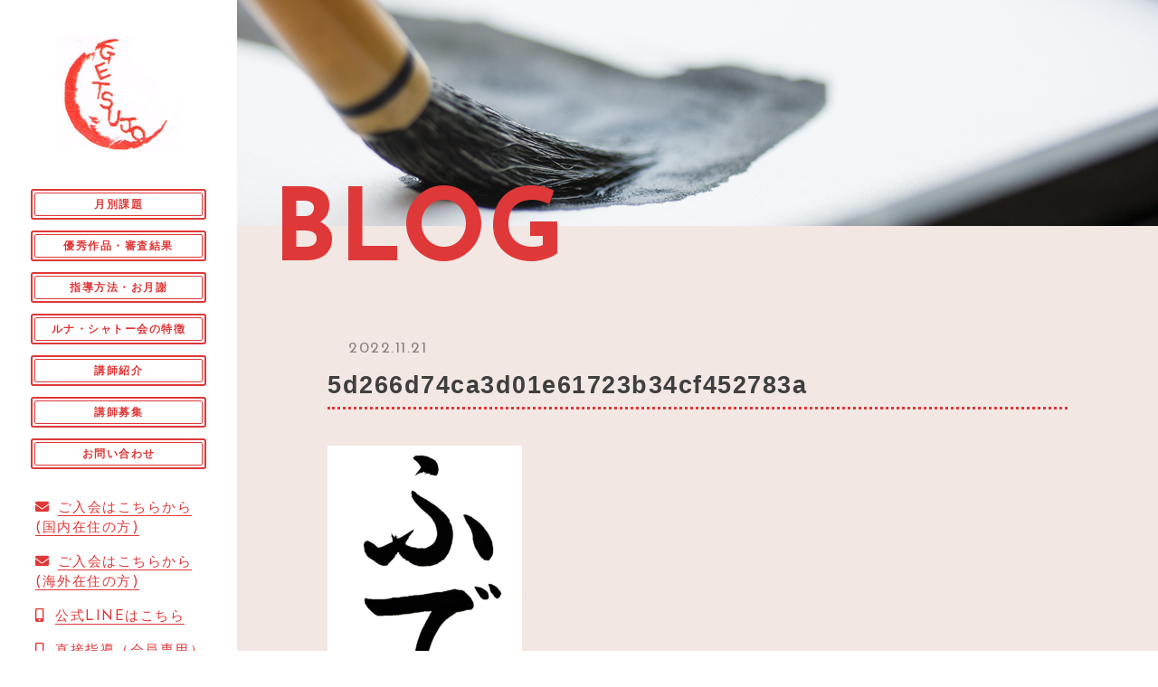

--- FILE ---
content_type: text/html; charset=UTF-8
request_url: https://snssyodo.com/2022/11/21/%E3%80%8A%E4%BB%A4%E5%92%8C4%E5%B9%B4%E5%BA%A612%E6%9C%88%E5%88%86%E3%80%80%E6%9C%88%E5%88%A5%E8%AA%B2%E9%A1%8C%E3%80%8B/5d266d74ca3d01e61723b34cf452783a/
body_size: 8321
content:

<!DOCTYPE html>
<html lang="ja">


    <head prefix="og: http://ogp.me/ns# fb: http://ogp.me/ns/fb# article: http://ogp.me/ns/artcle#">
    
    <meta charset="UTF-8">
    <meta http-equiv="X-UA-Compatible" content="IE=edge">
    <meta name="format-detection" content="telephone=no,address=no,email=no">
    <meta name="viewport" content="width=device-width,initial-scale=1,user-scalable=no,viewport-fit=cover">

    
    <title>
              5d266d74ca3d01e61723b34cf452783a | 国際オンライン書道院ルナ・シャトー会 | 国際オンライン書道院ルナ・シャトー会          </title>
    <meta name="msapplication-TileColor" content="#442329">
    <meta name="theme-color" content="#ffffff">


    <!-- favicon -->
    <link rel="icon" type="image/x-icon" href="https://snssyodo.com/wp-content/themes/sg084/img/favicon.ico">
    <link rel="apple-touch-icon" sizes="180x180" href="https://snssyodo.com/wp-content/themes/sg084/img/apple-touch-icon.png">
    <!-- /favicon -->

    <link rel="stylesheet" href="//use.fontawesome.com/releases/v5.6.1/css/all.css">
    <link rel="stylesheet" href="https://snssyodo.com/wp-content/themes/sg084/css/layout.css">
    <link rel="stylesheet" href="https://snssyodo.com/wp-content/themes/sg084/css/libs/loading.css">
    <link rel="stylesheet" href="https://snssyodo.com/wp-content/themes/sg084/css/libs/lightbox.css">
    <link rel="stylesheet" href="https://snssyodo.com/wp-content/themes/sg084/css/libs/swiper.css">
    <link rel="stylesheet" href="https://snssyodo.com/wp-content/themes/sg084/css/libs/animate.css">
    <link rel="dns-prefetch" href="//fonts.googleapis.com">
    
    <script src="https://code.jquery.com/jquery-3.2.1.min.js"></script>
    <script>window.jQuery || document.write('<script src="https://snssyodo.com/wp-content/themes/sg084/js/jquery.js"><\/script>')</script>
    
    
		<!-- All in One SEO 4.9.2 - aioseo.com -->
	<meta name="robots" content="max-image-preview:large" />
	<meta name="author" content="tsukishiro"/>
	<meta name="google-site-verification" content="8uhKn1NBshF3HKirvL_mgIr5c6iKSSkqgn376bheaXI" />
	<link rel="canonical" href="https://snssyodo.com/2022/11/21/%e3%80%8a%e4%bb%a4%e5%92%8c4%e5%b9%b4%e5%ba%a612%e6%9c%88%e5%88%86%e3%80%80%e6%9c%88%e5%88%a5%e8%aa%b2%e9%a1%8c%e3%80%8b/5d266d74ca3d01e61723b34cf452783a/" />
	<meta name="generator" content="All in One SEO (AIOSEO) 4.9.2" />
		<script type="application/ld+json" class="aioseo-schema">
			{"@context":"https:\/\/schema.org","@graph":[{"@type":"BreadcrumbList","@id":"https:\/\/snssyodo.com\/2022\/11\/21\/%e3%80%8a%e4%bb%a4%e5%92%8c4%e5%b9%b4%e5%ba%a612%e6%9c%88%e5%88%86%e3%80%80%e6%9c%88%e5%88%a5%e8%aa%b2%e9%a1%8c%e3%80%8b\/5d266d74ca3d01e61723b34cf452783a\/#breadcrumblist","itemListElement":[{"@type":"ListItem","@id":"https:\/\/snssyodo.com#listItem","position":1,"name":"Home","item":"https:\/\/snssyodo.com","nextItem":{"@type":"ListItem","@id":"https:\/\/snssyodo.com\/2022\/11\/21\/%e3%80%8a%e4%bb%a4%e5%92%8c4%e5%b9%b4%e5%ba%a612%e6%9c%88%e5%88%86%e3%80%80%e6%9c%88%e5%88%a5%e8%aa%b2%e9%a1%8c%e3%80%8b\/5d266d74ca3d01e61723b34cf452783a\/#listItem","name":"5d266d74ca3d01e61723b34cf452783a"}},{"@type":"ListItem","@id":"https:\/\/snssyodo.com\/2022\/11\/21\/%e3%80%8a%e4%bb%a4%e5%92%8c4%e5%b9%b4%e5%ba%a612%e6%9c%88%e5%88%86%e3%80%80%e6%9c%88%e5%88%a5%e8%aa%b2%e9%a1%8c%e3%80%8b\/5d266d74ca3d01e61723b34cf452783a\/#listItem","position":2,"name":"5d266d74ca3d01e61723b34cf452783a","previousItem":{"@type":"ListItem","@id":"https:\/\/snssyodo.com#listItem","name":"Home"}}]},{"@type":"ItemPage","@id":"https:\/\/snssyodo.com\/2022\/11\/21\/%e3%80%8a%e4%bb%a4%e5%92%8c4%e5%b9%b4%e5%ba%a612%e6%9c%88%e5%88%86%e3%80%80%e6%9c%88%e5%88%a5%e8%aa%b2%e9%a1%8c%e3%80%8b\/5d266d74ca3d01e61723b34cf452783a\/#itempage","url":"https:\/\/snssyodo.com\/2022\/11\/21\/%e3%80%8a%e4%bb%a4%e5%92%8c4%e5%b9%b4%e5%ba%a612%e6%9c%88%e5%88%86%e3%80%80%e6%9c%88%e5%88%a5%e8%aa%b2%e9%a1%8c%e3%80%8b\/5d266d74ca3d01e61723b34cf452783a\/","name":"5d266d74ca3d01e61723b34cf452783a | \u56fd\u969b\u30aa\u30f3\u30e9\u30a4\u30f3\u66f8\u9053\u9662\u30eb\u30ca\u30fb\u30b7\u30e3\u30c8\u30fc\u4f1a","inLanguage":"ja","isPartOf":{"@id":"https:\/\/snssyodo.com\/#website"},"breadcrumb":{"@id":"https:\/\/snssyodo.com\/2022\/11\/21\/%e3%80%8a%e4%bb%a4%e5%92%8c4%e5%b9%b4%e5%ba%a612%e6%9c%88%e5%88%86%e3%80%80%e6%9c%88%e5%88%a5%e8%aa%b2%e9%a1%8c%e3%80%8b\/5d266d74ca3d01e61723b34cf452783a\/#breadcrumblist"},"author":{"@id":"https:\/\/snssyodo.com\/author\/tsukishiro\/#author"},"creator":{"@id":"https:\/\/snssyodo.com\/author\/tsukishiro\/#author"},"datePublished":"2022-11-21T22:31:00+09:00","dateModified":"2022-11-21T22:31:00+09:00"},{"@type":"Organization","@id":"https:\/\/snssyodo.com\/#organization","name":"\u56fd\u969b\u30aa\u30f3\u30e9\u30a4\u30f3\u66f8\u9053\u9662\u30eb\u30ca\u30fb\u30b7\u30e3\u30c8\u30fc\u4f1a","url":"https:\/\/snssyodo.com\/","telephone":"+817083502821","logo":{"@type":"ImageObject","url":"https:\/\/snssyodo.com\/wp-content\/uploads\/2023\/07\/d01fa494de241c58db339ba8e47e25c4.png","@id":"https:\/\/snssyodo.com\/2022\/11\/21\/%e3%80%8a%e4%bb%a4%e5%92%8c4%e5%b9%b4%e5%ba%a612%e6%9c%88%e5%88%86%e3%80%80%e6%9c%88%e5%88%a5%e8%aa%b2%e9%a1%8c%e3%80%8b\/5d266d74ca3d01e61723b34cf452783a\/#organizationLogo","width":268,"height":246},"image":{"@id":"https:\/\/snssyodo.com\/2022\/11\/21\/%e3%80%8a%e4%bb%a4%e5%92%8c4%e5%b9%b4%e5%ba%a612%e6%9c%88%e5%88%86%e3%80%80%e6%9c%88%e5%88%a5%e8%aa%b2%e9%a1%8c%e3%80%8b\/5d266d74ca3d01e61723b34cf452783a\/#organizationLogo"}},{"@type":"Person","@id":"https:\/\/snssyodo.com\/author\/tsukishiro\/#author","url":"https:\/\/snssyodo.com\/author\/tsukishiro\/","name":"tsukishiro","image":{"@type":"ImageObject","@id":"https:\/\/snssyodo.com\/2022\/11\/21\/%e3%80%8a%e4%bb%a4%e5%92%8c4%e5%b9%b4%e5%ba%a612%e6%9c%88%e5%88%86%e3%80%80%e6%9c%88%e5%88%a5%e8%aa%b2%e9%a1%8c%e3%80%8b\/5d266d74ca3d01e61723b34cf452783a\/#authorImage","url":"https:\/\/secure.gravatar.com\/avatar\/6ea0b32ad4b59913c12fb8ffcfefdc51b17111a87a68c8ce521838d719ab809e?s=96&d=mm&r=g","width":96,"height":96,"caption":"tsukishiro"}},{"@type":"WebSite","@id":"https:\/\/snssyodo.com\/#website","url":"https:\/\/snssyodo.com\/","name":"\u56fd\u969b\u30aa\u30f3\u30e9\u30a4\u30f3\u66f8\u9053\u9662\u30eb\u30ca\u30fb\u30b7\u30e3\u30c8\u30fc\u4f1a","inLanguage":"ja","publisher":{"@id":"https:\/\/snssyodo.com\/#organization"}}]}
		</script>
		<!-- All in One SEO -->

<link rel='dns-prefetch' href='//cdnjs.cloudflare.com' />
<link rel="alternate" title="oEmbed (JSON)" type="application/json+oembed" href="https://snssyodo.com/wp-json/oembed/1.0/embed?url=https%3A%2F%2Fsnssyodo.com%2F2022%2F11%2F21%2F%25e3%2580%258a%25e4%25bb%25a4%25e5%2592%258c4%25e5%25b9%25b4%25e5%25ba%25a612%25e6%259c%2588%25e5%2588%2586%25e3%2580%2580%25e6%259c%2588%25e5%2588%25a5%25e8%25aa%25b2%25e9%25a1%258c%25e3%2580%258b%2F5d266d74ca3d01e61723b34cf452783a%2F" />
<link rel="alternate" title="oEmbed (XML)" type="text/xml+oembed" href="https://snssyodo.com/wp-json/oembed/1.0/embed?url=https%3A%2F%2Fsnssyodo.com%2F2022%2F11%2F21%2F%25e3%2580%258a%25e4%25bb%25a4%25e5%2592%258c4%25e5%25b9%25b4%25e5%25ba%25a612%25e6%259c%2588%25e5%2588%2586%25e3%2580%2580%25e6%259c%2588%25e5%2588%25a5%25e8%25aa%25b2%25e9%25a1%258c%25e3%2580%258b%2F5d266d74ca3d01e61723b34cf452783a%2F&#038;format=xml" />
		<!-- This site uses the Google Analytics by MonsterInsights plugin v9.11.1 - Using Analytics tracking - https://www.monsterinsights.com/ -->
		<!-- Note: MonsterInsights is not currently configured on this site. The site owner needs to authenticate with Google Analytics in the MonsterInsights settings panel. -->
					<!-- No tracking code set -->
				<!-- / Google Analytics by MonsterInsights -->
		<style id='wp-img-auto-sizes-contain-inline-css' type='text/css'>
img:is([sizes=auto i],[sizes^="auto," i]){contain-intrinsic-size:3000px 1500px}
/*# sourceURL=wp-img-auto-sizes-contain-inline-css */
</style>
<style id='wp-block-library-inline-css' type='text/css'>
:root{--wp-block-synced-color:#7a00df;--wp-block-synced-color--rgb:122,0,223;--wp-bound-block-color:var(--wp-block-synced-color);--wp-editor-canvas-background:#ddd;--wp-admin-theme-color:#007cba;--wp-admin-theme-color--rgb:0,124,186;--wp-admin-theme-color-darker-10:#006ba1;--wp-admin-theme-color-darker-10--rgb:0,107,160.5;--wp-admin-theme-color-darker-20:#005a87;--wp-admin-theme-color-darker-20--rgb:0,90,135;--wp-admin-border-width-focus:2px}@media (min-resolution:192dpi){:root{--wp-admin-border-width-focus:1.5px}}.wp-element-button{cursor:pointer}:root .has-very-light-gray-background-color{background-color:#eee}:root .has-very-dark-gray-background-color{background-color:#313131}:root .has-very-light-gray-color{color:#eee}:root .has-very-dark-gray-color{color:#313131}:root .has-vivid-green-cyan-to-vivid-cyan-blue-gradient-background{background:linear-gradient(135deg,#00d084,#0693e3)}:root .has-purple-crush-gradient-background{background:linear-gradient(135deg,#34e2e4,#4721fb 50%,#ab1dfe)}:root .has-hazy-dawn-gradient-background{background:linear-gradient(135deg,#faaca8,#dad0ec)}:root .has-subdued-olive-gradient-background{background:linear-gradient(135deg,#fafae1,#67a671)}:root .has-atomic-cream-gradient-background{background:linear-gradient(135deg,#fdd79a,#004a59)}:root .has-nightshade-gradient-background{background:linear-gradient(135deg,#330968,#31cdcf)}:root .has-midnight-gradient-background{background:linear-gradient(135deg,#020381,#2874fc)}:root{--wp--preset--font-size--normal:16px;--wp--preset--font-size--huge:42px}.has-regular-font-size{font-size:1em}.has-larger-font-size{font-size:2.625em}.has-normal-font-size{font-size:var(--wp--preset--font-size--normal)}.has-huge-font-size{font-size:var(--wp--preset--font-size--huge)}.has-text-align-center{text-align:center}.has-text-align-left{text-align:left}.has-text-align-right{text-align:right}.has-fit-text{white-space:nowrap!important}#end-resizable-editor-section{display:none}.aligncenter{clear:both}.items-justified-left{justify-content:flex-start}.items-justified-center{justify-content:center}.items-justified-right{justify-content:flex-end}.items-justified-space-between{justify-content:space-between}.screen-reader-text{border:0;clip-path:inset(50%);height:1px;margin:-1px;overflow:hidden;padding:0;position:absolute;width:1px;word-wrap:normal!important}.screen-reader-text:focus{background-color:#ddd;clip-path:none;color:#444;display:block;font-size:1em;height:auto;left:5px;line-height:normal;padding:15px 23px 14px;text-decoration:none;top:5px;width:auto;z-index:100000}html :where(.has-border-color){border-style:solid}html :where([style*=border-top-color]){border-top-style:solid}html :where([style*=border-right-color]){border-right-style:solid}html :where([style*=border-bottom-color]){border-bottom-style:solid}html :where([style*=border-left-color]){border-left-style:solid}html :where([style*=border-width]){border-style:solid}html :where([style*=border-top-width]){border-top-style:solid}html :where([style*=border-right-width]){border-right-style:solid}html :where([style*=border-bottom-width]){border-bottom-style:solid}html :where([style*=border-left-width]){border-left-style:solid}html :where(img[class*=wp-image-]){height:auto;max-width:100%}:where(figure){margin:0 0 1em}html :where(.is-position-sticky){--wp-admin--admin-bar--position-offset:var(--wp-admin--admin-bar--height,0px)}@media screen and (max-width:600px){html :where(.is-position-sticky){--wp-admin--admin-bar--position-offset:0px}}

/*# sourceURL=wp-block-library-inline-css */
</style><style id='global-styles-inline-css' type='text/css'>
:root{--wp--preset--aspect-ratio--square: 1;--wp--preset--aspect-ratio--4-3: 4/3;--wp--preset--aspect-ratio--3-4: 3/4;--wp--preset--aspect-ratio--3-2: 3/2;--wp--preset--aspect-ratio--2-3: 2/3;--wp--preset--aspect-ratio--16-9: 16/9;--wp--preset--aspect-ratio--9-16: 9/16;--wp--preset--color--black: #000000;--wp--preset--color--cyan-bluish-gray: #abb8c3;--wp--preset--color--white: #ffffff;--wp--preset--color--pale-pink: #f78da7;--wp--preset--color--vivid-red: #cf2e2e;--wp--preset--color--luminous-vivid-orange: #ff6900;--wp--preset--color--luminous-vivid-amber: #fcb900;--wp--preset--color--light-green-cyan: #7bdcb5;--wp--preset--color--vivid-green-cyan: #00d084;--wp--preset--color--pale-cyan-blue: #8ed1fc;--wp--preset--color--vivid-cyan-blue: #0693e3;--wp--preset--color--vivid-purple: #9b51e0;--wp--preset--gradient--vivid-cyan-blue-to-vivid-purple: linear-gradient(135deg,rgb(6,147,227) 0%,rgb(155,81,224) 100%);--wp--preset--gradient--light-green-cyan-to-vivid-green-cyan: linear-gradient(135deg,rgb(122,220,180) 0%,rgb(0,208,130) 100%);--wp--preset--gradient--luminous-vivid-amber-to-luminous-vivid-orange: linear-gradient(135deg,rgb(252,185,0) 0%,rgb(255,105,0) 100%);--wp--preset--gradient--luminous-vivid-orange-to-vivid-red: linear-gradient(135deg,rgb(255,105,0) 0%,rgb(207,46,46) 100%);--wp--preset--gradient--very-light-gray-to-cyan-bluish-gray: linear-gradient(135deg,rgb(238,238,238) 0%,rgb(169,184,195) 100%);--wp--preset--gradient--cool-to-warm-spectrum: linear-gradient(135deg,rgb(74,234,220) 0%,rgb(151,120,209) 20%,rgb(207,42,186) 40%,rgb(238,44,130) 60%,rgb(251,105,98) 80%,rgb(254,248,76) 100%);--wp--preset--gradient--blush-light-purple: linear-gradient(135deg,rgb(255,206,236) 0%,rgb(152,150,240) 100%);--wp--preset--gradient--blush-bordeaux: linear-gradient(135deg,rgb(254,205,165) 0%,rgb(254,45,45) 50%,rgb(107,0,62) 100%);--wp--preset--gradient--luminous-dusk: linear-gradient(135deg,rgb(255,203,112) 0%,rgb(199,81,192) 50%,rgb(65,88,208) 100%);--wp--preset--gradient--pale-ocean: linear-gradient(135deg,rgb(255,245,203) 0%,rgb(182,227,212) 50%,rgb(51,167,181) 100%);--wp--preset--gradient--electric-grass: linear-gradient(135deg,rgb(202,248,128) 0%,rgb(113,206,126) 100%);--wp--preset--gradient--midnight: linear-gradient(135deg,rgb(2,3,129) 0%,rgb(40,116,252) 100%);--wp--preset--font-size--small: 13px;--wp--preset--font-size--medium: 20px;--wp--preset--font-size--large: 36px;--wp--preset--font-size--x-large: 42px;--wp--preset--spacing--20: 0.44rem;--wp--preset--spacing--30: 0.67rem;--wp--preset--spacing--40: 1rem;--wp--preset--spacing--50: 1.5rem;--wp--preset--spacing--60: 2.25rem;--wp--preset--spacing--70: 3.38rem;--wp--preset--spacing--80: 5.06rem;--wp--preset--shadow--natural: 6px 6px 9px rgba(0, 0, 0, 0.2);--wp--preset--shadow--deep: 12px 12px 50px rgba(0, 0, 0, 0.4);--wp--preset--shadow--sharp: 6px 6px 0px rgba(0, 0, 0, 0.2);--wp--preset--shadow--outlined: 6px 6px 0px -3px rgb(255, 255, 255), 6px 6px rgb(0, 0, 0);--wp--preset--shadow--crisp: 6px 6px 0px rgb(0, 0, 0);}:where(.is-layout-flex){gap: 0.5em;}:where(.is-layout-grid){gap: 0.5em;}body .is-layout-flex{display: flex;}.is-layout-flex{flex-wrap: wrap;align-items: center;}.is-layout-flex > :is(*, div){margin: 0;}body .is-layout-grid{display: grid;}.is-layout-grid > :is(*, div){margin: 0;}:where(.wp-block-columns.is-layout-flex){gap: 2em;}:where(.wp-block-columns.is-layout-grid){gap: 2em;}:where(.wp-block-post-template.is-layout-flex){gap: 1.25em;}:where(.wp-block-post-template.is-layout-grid){gap: 1.25em;}.has-black-color{color: var(--wp--preset--color--black) !important;}.has-cyan-bluish-gray-color{color: var(--wp--preset--color--cyan-bluish-gray) !important;}.has-white-color{color: var(--wp--preset--color--white) !important;}.has-pale-pink-color{color: var(--wp--preset--color--pale-pink) !important;}.has-vivid-red-color{color: var(--wp--preset--color--vivid-red) !important;}.has-luminous-vivid-orange-color{color: var(--wp--preset--color--luminous-vivid-orange) !important;}.has-luminous-vivid-amber-color{color: var(--wp--preset--color--luminous-vivid-amber) !important;}.has-light-green-cyan-color{color: var(--wp--preset--color--light-green-cyan) !important;}.has-vivid-green-cyan-color{color: var(--wp--preset--color--vivid-green-cyan) !important;}.has-pale-cyan-blue-color{color: var(--wp--preset--color--pale-cyan-blue) !important;}.has-vivid-cyan-blue-color{color: var(--wp--preset--color--vivid-cyan-blue) !important;}.has-vivid-purple-color{color: var(--wp--preset--color--vivid-purple) !important;}.has-black-background-color{background-color: var(--wp--preset--color--black) !important;}.has-cyan-bluish-gray-background-color{background-color: var(--wp--preset--color--cyan-bluish-gray) !important;}.has-white-background-color{background-color: var(--wp--preset--color--white) !important;}.has-pale-pink-background-color{background-color: var(--wp--preset--color--pale-pink) !important;}.has-vivid-red-background-color{background-color: var(--wp--preset--color--vivid-red) !important;}.has-luminous-vivid-orange-background-color{background-color: var(--wp--preset--color--luminous-vivid-orange) !important;}.has-luminous-vivid-amber-background-color{background-color: var(--wp--preset--color--luminous-vivid-amber) !important;}.has-light-green-cyan-background-color{background-color: var(--wp--preset--color--light-green-cyan) !important;}.has-vivid-green-cyan-background-color{background-color: var(--wp--preset--color--vivid-green-cyan) !important;}.has-pale-cyan-blue-background-color{background-color: var(--wp--preset--color--pale-cyan-blue) !important;}.has-vivid-cyan-blue-background-color{background-color: var(--wp--preset--color--vivid-cyan-blue) !important;}.has-vivid-purple-background-color{background-color: var(--wp--preset--color--vivid-purple) !important;}.has-black-border-color{border-color: var(--wp--preset--color--black) !important;}.has-cyan-bluish-gray-border-color{border-color: var(--wp--preset--color--cyan-bluish-gray) !important;}.has-white-border-color{border-color: var(--wp--preset--color--white) !important;}.has-pale-pink-border-color{border-color: var(--wp--preset--color--pale-pink) !important;}.has-vivid-red-border-color{border-color: var(--wp--preset--color--vivid-red) !important;}.has-luminous-vivid-orange-border-color{border-color: var(--wp--preset--color--luminous-vivid-orange) !important;}.has-luminous-vivid-amber-border-color{border-color: var(--wp--preset--color--luminous-vivid-amber) !important;}.has-light-green-cyan-border-color{border-color: var(--wp--preset--color--light-green-cyan) !important;}.has-vivid-green-cyan-border-color{border-color: var(--wp--preset--color--vivid-green-cyan) !important;}.has-pale-cyan-blue-border-color{border-color: var(--wp--preset--color--pale-cyan-blue) !important;}.has-vivid-cyan-blue-border-color{border-color: var(--wp--preset--color--vivid-cyan-blue) !important;}.has-vivid-purple-border-color{border-color: var(--wp--preset--color--vivid-purple) !important;}.has-vivid-cyan-blue-to-vivid-purple-gradient-background{background: var(--wp--preset--gradient--vivid-cyan-blue-to-vivid-purple) !important;}.has-light-green-cyan-to-vivid-green-cyan-gradient-background{background: var(--wp--preset--gradient--light-green-cyan-to-vivid-green-cyan) !important;}.has-luminous-vivid-amber-to-luminous-vivid-orange-gradient-background{background: var(--wp--preset--gradient--luminous-vivid-amber-to-luminous-vivid-orange) !important;}.has-luminous-vivid-orange-to-vivid-red-gradient-background{background: var(--wp--preset--gradient--luminous-vivid-orange-to-vivid-red) !important;}.has-very-light-gray-to-cyan-bluish-gray-gradient-background{background: var(--wp--preset--gradient--very-light-gray-to-cyan-bluish-gray) !important;}.has-cool-to-warm-spectrum-gradient-background{background: var(--wp--preset--gradient--cool-to-warm-spectrum) !important;}.has-blush-light-purple-gradient-background{background: var(--wp--preset--gradient--blush-light-purple) !important;}.has-blush-bordeaux-gradient-background{background: var(--wp--preset--gradient--blush-bordeaux) !important;}.has-luminous-dusk-gradient-background{background: var(--wp--preset--gradient--luminous-dusk) !important;}.has-pale-ocean-gradient-background{background: var(--wp--preset--gradient--pale-ocean) !important;}.has-electric-grass-gradient-background{background: var(--wp--preset--gradient--electric-grass) !important;}.has-midnight-gradient-background{background: var(--wp--preset--gradient--midnight) !important;}.has-small-font-size{font-size: var(--wp--preset--font-size--small) !important;}.has-medium-font-size{font-size: var(--wp--preset--font-size--medium) !important;}.has-large-font-size{font-size: var(--wp--preset--font-size--large) !important;}.has-x-large-font-size{font-size: var(--wp--preset--font-size--x-large) !important;}
/*# sourceURL=global-styles-inline-css */
</style>

<style id='classic-theme-styles-inline-css' type='text/css'>
/*! This file is auto-generated */
.wp-block-button__link{color:#fff;background-color:#32373c;border-radius:9999px;box-shadow:none;text-decoration:none;padding:calc(.667em + 2px) calc(1.333em + 2px);font-size:1.125em}.wp-block-file__button{background:#32373c;color:#fff;text-decoration:none}
/*# sourceURL=/wp-includes/css/classic-themes.min.css */
</style>
<script type="text/javascript" defer src="//cdnjs.cloudflare.com/ajax/libs/jqueryui/1.12.1/jquery-ui.min.js?ver=6.9" id="jquery-ui-js"></script>
<script type="text/javascript" defer src="https://snssyodo.com/wp-includes/js/jquery/jquery.min.js?ver=3.7.1" id="jquery-core-js"></script>
<script type="text/javascript" defer src="https://snssyodo.com/wp-includes/js/jquery/jquery-migrate.min.js?ver=3.4.1" id="jquery-migrate-js"></script>
<link rel="https://api.w.org/" href="https://snssyodo.com/wp-json/" /><link rel="alternate" title="JSON" type="application/json" href="https://snssyodo.com/wp-json/wp/v2/media/1636" />
<!-- Google tag (gtag.js) -->
<script async src="https://www.googletagmanager.com/gtag/js?id=G-9B1WCWWE93"></script>
<script>
  window.dataLayer = window.dataLayer || [];
  function gtag(){dataLayer.push(arguments);}
  gtag('js', new Date());

  gtag('config', 'G-9B1WCWWE93');
  gtag('config', 'UA-193004536-70');
</script>
  </head>

  <body class="attachment wp-singular attachment-template-default single single-attachment postid-1636 attachmentid-1636 attachment-png wp-theme-sg084">
  <div id="s-wrapper" class="l-wrapper is-chrome">

    <header id="js-header" class="l-header">
      <div class="p-header">

                  <p class="p-header-logo">
            <a href="https://snssyodo.com" class="p-header-logo__link">
              <img src="https://snssyodo.com/wp-content/uploads/2024/02/d01fa494de241c58db339ba8e47e25c4-1.png" alt="国際オンライン書道院ルナ・シャトー会" class="p-header-logo__img">
            </a>
          </p>
        
          

        <button class="c-sp-menu">
          <span class="c-sp-menu__line"></span>
          <span class="c-sp-menu__line"></span>
          <span class="c-sp-menu__line"></span>
        </button>              
      </div>
    </header>
    <aside id="js-sidebar" class="l-sidebar">

      <div id="js-global-sidebar" class="p-global-sidebar">
        

                  <p class="p-sidebar-logo">
            <a href="https://snssyodo.com" class="p-sidebar-logo__link">
              <img src="https://snssyodo.com/wp-content/uploads/2024/02/d01fa494de241c58db339ba8e47e25c4-1.png" alt="国際オンライン書道院ルナ・シャトー会" class="p-sidebar-logo__img">
            </a>
          </p>
        
        <nav class="p-gnav">

                      <ul class="p-gnav__list">
                              <li class="p-gnav__item"><a href="https://snssyodo.com/category/category-20/" class="p-gnav__link" ><span class="p-gnav__en"></span><span class="p-gnav__ja">月別課題</span></a></li>
                              <li class="p-gnav__item"><a href="https://snssyodo.com/category/gallery/" class="p-gnav__link" ><span class="p-gnav__en"></span><span class="p-gnav__ja">優秀作品・審査結果</span></a></li>
                              <li class="p-gnav__item"><a href="https://snssyodo.com/menu/" class="p-gnav__link" ><span class="p-gnav__en"></span><span class="p-gnav__ja">指導方法・お月謝</span></a></li>
                              <li class="p-gnav__item"><a href="https://snssyodo.com/introduction/" class="p-gnav__link" ><span class="p-gnav__en"></span><span class="p-gnav__ja">ルナ・シャトー会の特徴</span></a></li>
                              <li class="p-gnav__item"><a href="https://snssyodo.com/info/" class="p-gnav__link" ><span class="p-gnav__en"></span><span class="p-gnav__ja">講師紹介</span></a></li>
                              <li class="p-gnav__item"><a href="https://snssyodo.com/concept/" class="p-gnav__link" ><span class="p-gnav__en"></span><span class="p-gnav__ja">講師募集</span></a></li>
                              <li class="p-gnav__item"><a href="https://snssyodo.com/contact/" class="p-gnav__link" ><span class="p-gnav__en"></span><span class="p-gnav__ja">お問い合わせ</span></a></li>
                          </ul>
          
                      <ul class="p-subnav__list">
                              <li class="p-subnav__item"><a href="https://www.kaihipay.jp/forms?form_code=2409667174685212" class="p-subnav__link" target="_blank" rel="noopener nofollow"><span class="p-subnav__link-ico fas fa-envelope"></span><span class="p-subnav__link-txt">ご入会はこちらから(国内在住の方)</span></a></li>
                              <li class="p-subnav__item"><a href="https://www.kaihipay.jp/forms?form_code=3148238022254193" class="p-subnav__link" target="_blank" rel="noopener nofollow"><span class="p-subnav__link-ico fas fa-envelope"></span><span class="p-subnav__link-txt">ご入会はこちらから(海外在住の方)</span></a></li>
                              <li class="p-subnav__item"><a href="https://line.me/R/ti/p/%40154bafay" class="p-subnav__link" target="_blank" rel="noopener nofollow"><span class="p-subnav__link-ico fas fa-mobile-alt"></span><span class="p-subnav__link-txt">公式LINEはこちら</span></a></li>
                              <li class="p-subnav__item"><a href="https://tol-app.jp/s/enjoysyodo" class="p-subnav__link" target="_blank" rel="noopener nofollow"><span class="p-subnav__link-ico fas fa-mobile-alt"></span><span class="p-subnav__link-txt">直接指導（会員専用）はこちらから</span></a></li>
                              <li class="p-subnav__item"><a href="https://snssyodo.com/info/#sec-4" class="p-subnav__link" ><span class="p-subnav__link-ico fas fa-map-marker-alt"></span><span class="p-subnav__link-txt">国際オンライン書道院ルナ・シャトー会について</span></a></li>
                          </ul>
                            </nav>

      </div><!-- /p-global-sidebar--->

    </aside>

    <main class="l-main">
      
      <article class="l-subpage">
        
                  <header class="p-subpage-header" style="background-image: url('https://snssyodo.com/wp-content/uploads/2021/03/kv_blog.jpg');">
                    <div class="p-subpage-header__wrap">
              <h2 class="p-subpage-header__ttl">BLOG</h2>
            </div>
          </header>

        <div class="p-post c-section">

          <div class="p-post__wrap isGutenberg">
                                          <div class="p-post__meta">
                                    <time class="p-post__date" datetime="2022-11-21">2022.11.21</time>
                </div>
                <h1 class="p-post__ttl">5d266d74ca3d01e61723b34cf452783a</h1>

                
                <div class="p-post-content">
                  <p class="attachment"><a href='https://snssyodo.com/wp-content/uploads/2022/11/5d266d74ca3d01e61723b34cf452783a.png'><img fetchpriority="high" decoding="async" width="215" height="300" src="https://snssyodo.com/wp-content/uploads/2022/11/5d266d74ca3d01e61723b34cf452783a-215x300.png" class="attachment-medium size-medium" alt="" srcset="https://snssyodo.com/wp-content/uploads/2022/11/5d266d74ca3d01e61723b34cf452783a-215x300.png 215w, https://snssyodo.com/wp-content/uploads/2022/11/5d266d74ca3d01e61723b34cf452783a.png 573w" sizes="(max-width: 215px) 100vw, 215px" /></a></p>
                  


                </div><!-- /.p-post-content -->

              
            
                          <div class="c-btn c-btn-red">
                <a href="https://snssyodo.com/wp-content/themes/sg084/blog" class="c-btn__body">
                  <span class="c-btn__txt"> ブログ一覧</span>
                </a>
              </div>
            
          </div><!-- /p-post__wrap -->
        </div><!-- /p-post -->

      </article><!-- /l-subpage -->

      <nav class="c-breadcrumbs"><ol class="c-breadcrumbs__items" itemscope itemtype="http://schema.org/BreadcrumbList"><li class="c-breadcrumbs__item is-home" itemprop="itemListElement" itemscope itemtype="http://schema.org/ListItem"><a class="c-breadcrumbs__link" href="https://snssyodo.com/" itemprop="item"><span itemprop="name">HOME</span></a><meta itemprop="position" content="1" /></li><li class="c-breadcrumbs__item" itemprop="itemListElement" itemscope itemtype="http://schema.org/ListItem"><a class="c-breadcrumbs__link" href="https://snssyodo.com/blog" itemprop="item"><span itemprop="name">最新情報</span></a><meta itemprop="position" content="2" /></li><li class="c-breadcrumbs__item" itemprop="itemListElement" itemscope itemtype="http://schema.org/ListItem"><a class="c-breadcrumbs__link" href="" itemprop="item"><span itemprop="name"></span></a><meta itemprop="position" content="3" /></li><li class="c-breadcrumbs__item" itemprop="itemListElement" itemscope itemtype="http://schema.org/ListItem"><span itemprop="name">5d266d74ca3d01e61723b34cf452783a</span><meta itemprop="position" content="4" /></li></ol></nav>        
    </main>

    <footer class="l-footer">

      <div class="p-global-footer">

        <address class="p-footer-address">
                      <dl class="p-footer-address__list">
              <dt class="p-footer-address__ttl">
                <a href="https://snssyodo.com" class="p-footer-address__link"><img src="https://snssyodo.com/wp-content/uploads/2025/03/2ac310b4238e827543face506bc26b0c.png" loading="lazy" alt="国際オンライン書道院ルナ・シャトー会" class="p-footer-address__logo"></a>
              </dt>
                              <dd class="p-footer-address__desc">
                  好きな時間に、好きな場所で取り組める書道のレッスン。<br />
カジュアルでありながら本格的な指導を受けられます。                </dd>
                          </dl>
                  </address>
        
                  <nav class="p-footer-nav">
            <ul class="p-footer-nav__list">
                              <li class="p-footer-nav__item"><a href="https://snssyodo.com/category/category-20/" class="p-footer-nav__link" ><span class="p-footer-nav__en"></span><span class="p-footer-nav__ja">月別課題</span></a></li>
                              <li class="p-footer-nav__item"><a href="https://snssyodo.com/category/gallery/" class="p-footer-nav__link" ><span class="p-footer-nav__en"></span><span class="p-footer-nav__ja">優秀作品・審査結果</span></a></li>
                              <li class="p-footer-nav__item"><a href="https://snssyodo.com/menu/" class="p-footer-nav__link" ><span class="p-footer-nav__en"></span><span class="p-footer-nav__ja">指導方法・お月謝</span></a></li>
                              <li class="p-footer-nav__item"><a href="https://snssyodo.com/introduction/" class="p-footer-nav__link" ><span class="p-footer-nav__en"></span><span class="p-footer-nav__ja">ルナ・シャトー会の特徴</span></a></li>
                              <li class="p-footer-nav__item"><a href="https://snssyodo.com/info/" class="p-footer-nav__link" ><span class="p-footer-nav__en"></span><span class="p-footer-nav__ja">講師紹介</span></a></li>
                              <li class="p-footer-nav__item"><a href="https://snssyodo.com/concept/" class="p-footer-nav__link" ><span class="p-footer-nav__en"></span><span class="p-footer-nav__ja">講師募集</span></a></li>
                              <li class="p-footer-nav__item"><a href="https://snssyodo.com/contact/" class="p-footer-nav__link" ><span class="p-footer-nav__en"></span><span class="p-footer-nav__ja">お問い合わせ</span></a></li>
                          </ul>
          </nav>
        
                  <nav class="p-footer-sns">
            <ul class="p-footer-sns__list">
                                                                        <li class="p-footer-sns__item"><a href="https://line.me/R/ti/p/%40154bafay" class="p-footer-sns__link" target="_blank" rel="noopener nofollow"><span class="fab fa-line"></span></a></li>
                          </ul>
          </nav>
        
        
      </div><!-- /p-global-footer -->
              <small class="p-copy">© 2021 国際オンライン書道院ルナ・シャトー会</small>
      
    </footer>

  </div>

  <div class="c-totop">
    <div class="c-totop__body">
      <a href="#" class="c-totop__link">to top</a>
    </div>
  </div>

  <div class="js-loading">
    <div class="js-loading-parts"></div>
  </div>

  
<script src="https://snssyodo.com/wp-content/themes/sg084/js/lib.min.js"></script>
<script src="https://snssyodo.com/wp-content/themes/sg084/js/main.js"></script>

<script type="speculationrules">
{"prefetch":[{"source":"document","where":{"and":[{"href_matches":"/*"},{"not":{"href_matches":["/wp-*.php","/wp-admin/*","/wp-content/uploads/*","/wp-content/*","/wp-content/plugins/*","/wp-content/themes/sg084/*","/*\\?(.+)"]}},{"not":{"selector_matches":"a[rel~=\"nofollow\"]"}},{"not":{"selector_matches":".no-prefetch, .no-prefetch a"}}]},"eagerness":"conservative"}]}
</script>
<script type="text/javascript" defer src="https://snssyodo.com/wp-includes/js/jquery/ui/core.min.js?ver=1.13.3" id="jquery-ui-core-js"></script>
<script type="text/javascript" defer src="https://snssyodo.com/wp-includes/js/jquery/ui/datepicker.min.js?ver=1.13.3" id="jquery-ui-datepicker-js"></script>
<script type="text/javascript" id="jquery-ui-datepicker-js-after">
/* <![CDATA[ */
jQuery(function(jQuery){jQuery.datepicker.setDefaults({"closeText":"\u9589\u3058\u308b","currentText":"\u4eca\u65e5","monthNames":["1\u6708","2\u6708","3\u6708","4\u6708","5\u6708","6\u6708","7\u6708","8\u6708","9\u6708","10\u6708","11\u6708","12\u6708"],"monthNamesShort":["1\u6708","2\u6708","3\u6708","4\u6708","5\u6708","6\u6708","7\u6708","8\u6708","9\u6708","10\u6708","11\u6708","12\u6708"],"nextText":"\u6b21","prevText":"\u524d","dayNames":["\u65e5\u66dc\u65e5","\u6708\u66dc\u65e5","\u706b\u66dc\u65e5","\u6c34\u66dc\u65e5","\u6728\u66dc\u65e5","\u91d1\u66dc\u65e5","\u571f\u66dc\u65e5"],"dayNamesShort":["\u65e5","\u6708","\u706b","\u6c34","\u6728","\u91d1","\u571f"],"dayNamesMin":["\u65e5","\u6708","\u706b","\u6c34","\u6728","\u91d1","\u571f"],"dateFormat":"yy\u5e74mm\u6708d\u65e5","firstDay":1,"isRTL":false});});
//# sourceURL=jquery-ui-datepicker-js-after
/* ]]> */
</script>
<script type="module"  defer src="https://snssyodo.com/wp-content/plugins/all-in-one-seo-pack/dist/Lite/assets/table-of-contents.95d0dfce.js?ver=4.9.2" id="aioseo/js/src/vue/standalone/blocks/table-of-contents/frontend.js-js"></script>

</body>
</html>

--- FILE ---
content_type: text/css
request_url: https://snssyodo.com/wp-content/themes/sg084/css/libs/loading.css
body_size: 573
content:
.js-loading {
  height: 100%;
  display: block;
  width: 100%;
  background: #df3838;
  position: fixed;
  left: 0;
  top: 0;
  z-index: 9999;
}
.js-loading-parts {
  top: calc(50% - 45px);
  left: calc(50% - 30px);
  width: 60px;
  height: 60px;
  text-align: center;
  display: block;
  position: absolute;
  border-radius: 50%;
  border-top: 4px solid rgba(255, 255, 255, .5);
  border-right: 4px solid rgba(255, 255, 255, .3);
  border-bottom: 4px solid rgba(255, 255, 255, .5);
  border-left: 4px solid rgba(255, 255, 255, .3);
  animation: 2s linear rotate infinite;
}

@keyframes rotate {
  0% {
    transform: rotate(0deg);
  }
  100% {
    transform: rotate(360deg);
  }
}

--- FILE ---
content_type: application/javascript
request_url: https://snssyodo.com/wp-content/themes/sg084/js/main.js
body_size: 2663
content:
$(function() {
  var $win = $(window);
  var state = false;
  var scrollpos;

  // hamburger menu
  $('.c-sp-menu,.p-global-sidebar a').on('click', function() {
    $('.c-sp-menu').toggleClass('js-open');
    if ($win.width() < 1101) {
      $('.l-sidebar').toggleClass('js-open');
    }
    // console.log($win.width());
    if(state == false) {
      state = true;
      if($win.width() < 1101){
        scrollpos = $win.scrollTop();
        $('body').addClass('is-fixed').css({'top': -scrollpos});
        $('body').addClass('is-fixed');
      }
    } else {
      $('body').removeClass('is-fixed').css({'top': 0});
      $('body').removeClass('is-fixed');
      window.scrollTo( 0 , scrollpos );
      state = false;
    }
  });



  // コンテンツ量が足りない時の調整
  var height = $win.height();
  $('.l-main').css({
    'min-height': parseInt(height + 2)+'px'
  });

  new WOW().init();

  $('.minDate').attr('autocomplete', 'off');

});
// mediaQueryList
var ww11 = false;
const mediaQueryList = window.matchMedia('(min-width: 1101px)');
const listener = (event) => {
  if (event.matches) {
    ww11 = true;
  } else {
    ww11 = false;
  }
};
mediaQueryList.addEventListener("change", listener);
listener(mediaQueryList);
$(window).on('load scroll resize', function(){
  var $win = $(window);
  var windowHeight = $win.height();
  var scrollPos = $win.scrollTop();
  var mainH = $('main').outerHeight();
  var dist = windowHeight + scrollPos;

  var footerOffTop = $('footer').offset().top;
  var sideHeight = $('.p-global-sidebar').outerHeight();
  var sideMarginBottom = windowHeight - sideHeight;//ウィンドウの高さからサイドの高さを引いた数値

  // サイドナビの追従調整
  if(ww11){ // 横幅が1101px以上の時
     $('.p-global-sidebar').css({'bottom':'0'})
    if(dist > footerOffTop) {//フッターがウィンドウに見えたら
      bottom = dist - mainH;
      $('.p-global-sidebar').css({
        'bottom':bottom+'px',
        'position':'fixed'
      });
    } else {
      $('.p-global-sidebar').css({
        'bottom':sideMarginBottom+'px',
        'position':'fixed'
      });
    }
    // コンテンツ量が足りない時の調整
    $('.l-main').css({
      'min-height': parseInt(windowHeight + 2)+'px'
    });

  }

  if(scrollPos > 300) {
    $('.c-totop').addClass('is-show');
  } else {
    $('.c-totop').removeClass('is-show');
  }

});

$(document).ready(function () {
  var $win = $(window);

  var mvLeadHeight = $('.p-main-visual__header').outerHeight();
  var mvLeadHeight = mvLeadHeight + 64;
  if( $win.width() < 768 ){
    // console.log($('.p-main-visual__header').outerHeight());
    $('.p-main-visual__item').css({
      'padding-top': mvLeadHeight+'px'
    });
  }
  $(function(){
    if(!($('.p-main-visual__poster').length)){
      $('.p-main-visual__header').css({
        'top': 'calc(50% - '+mvLeadHeight / 2+'px)'
      });
    }
});
    
  // swiper mainvisual
  var mvSwiper = new Swiper ('.p-main-visual__container', {
    loop: true,
    slidesPerView: 1,
    autoHeight: true,
    autoplay: {
      delay: 7000,
    },
    speed: 1000,
    effect: 'fade',
    navigation: {
      nextEl: '.swiper-button-next',
      prevEl: '.swiper-button-prev',
    },
    pagination: {
      el: '.swiper-pagination',
      clickable: true
    }
  });

  if($win.width() < 768){
    var slideSp = 1;
  } else {
    var slideSp = 3;
  }
  // swiper blog
  if( $('.l-home .p-blog__wrap')[0] && $('.p-blog__wrap .swiper-slide').length > slideSp ) {
    new Swiper('.p-blog__wrap', {
      noSwiping: true,
      noSwipingClass: 'no-swipe',
      loop: true,
      slidesPerView: 1,
      speed: 1000,
      centeredSlides: true,
      autoplay: {
        delay: 4000,
      },
      navigation: {
        nextEl: '.swiper-button-next',
        prevEl: '.swiper-button-prev',
      },
      breakpoints: {
        768: {
          slidesPerView: 3,
          noSwipingClass: 'no-swipe-disabled',
        },
      }
    });
  } else {
    $('.p-home-blog').addClass('is-noslide');
  }


  // smooth scroll
  var $header = $('header');
  var hHeight = $header.outerHeight();
/*
  hHeight = hHeight * 1.2;// ピッタリすぎるので少し調整
  //URLのハッシュ値を取得
  var urlHash = location.hash;
  console.log(urlHash);
  //ハッシュ値があればページ内スクロール
  if(urlHash) {
    //スクロールを0に戻す
    $('body,html').stop().scrollTop(0);
    setTimeout(function () {
      //ロード時の処理を待ち、時間差でスクロール実行
      scrollToAnker(urlHash) ;
    }, 800);
  }
  //通常のクリック時
  $('a[href^="#"]').click(function() {
    var href= $(this).attr("href");
    var hash = href == "#" || href == "" ? 'html' : href;
    scrollToAnker(hash);
    return false;
  });

  function scrollToAnker(hash) {
    var target = $(hash);
    var position = target.offset().top - hHeight;
    $('body,html').stop().animate({scrollTop:position}, 400);
  }
  var new_url = location.protocol + "//" + location.host + location.pathname + location.search;
  console.log(new_url);
  // history.pushState('', '', new_url)
  */

});

// smooth scroll
$(document).ready(function() {
  var hHeight = $('header').outerHeight();
  var urlHash = location.hash;
  var speed = 500;

  if ( $('.js-page-title')[0] ) {
    hHeight = hHeight + $('.js-page-title').outerHeight();
  }

  //ハッシュ値があればページ内スクロール
  if(urlHash) {
    //スクロールを0に戻す
    $('body,html').stop().scrollTop(0);
    setTimeout(function () {
      //ロード時の処理を待ち、時間差(500ミリ秒)でスクロール実行
      var target = $(urlHash);
      var position = target.offset().top - hHeight;
      $('body,html').stop().animate({scrollTop:position}, speed, "swing");
    }, 500);
  }
  // クリック時
  $('a[href]').click(function(e){
    var anchor = $(this),
    href = anchor.attr('href'),
    pagename = window.location.href;

    // 現在のurlのハッシュ以降を削除
    pagename = pagename.replace(/#.*/,'');

    // リンク先のurlから現在の表示中のurlを削除
    href = href.replace( pagename , '' );

    if( href.search(/^#/) >= 0 ){
      // 整形したリンクがページ内リンクの場合はページ内スクロールの対象とする
      // 通常の遷移処理をキャンセル
      e.preventDefault();

      // 前段階で整形したhrefを使用する
      // var href= $(this).attr("href");
      var target = $(href == "#" || href == "" ? 'html' : href);
      var position = target.offset().top - hHeight;
      $("html, body").animate({scrollTop:position}, speed, "swing");

      // ロケーションバーの内容を書き換え
      location.hash = href ;
      return false;
    }
  });
  
});

// loading
$(function() {
  var loadingBreakTime = 4000;
  setInterval(function(){
    myLoading();
  }, loadingBreakTime);
});

$(window).on('load', function(){
  myLoading();
});

function myLoading() {
  var partsDelayTime = 150;
  var loadingDelayTime = partsDelayTime + 100;
  var fadeOutAniTime = 50;
  $('.js-loading div').delay(partsDelayTime).fadeOut(fadeOutAniTime);
  $('.js-loading').delay(loadingDelayTime).fadeOut(loadingDelayTime+fadeOutAniTime);
  setTimeout(function() {
    $('.js-loading').remove();
  }, 1000);
}
$(function () {
  lightbox.option({
    'disableScrolling': true,
  });
});
